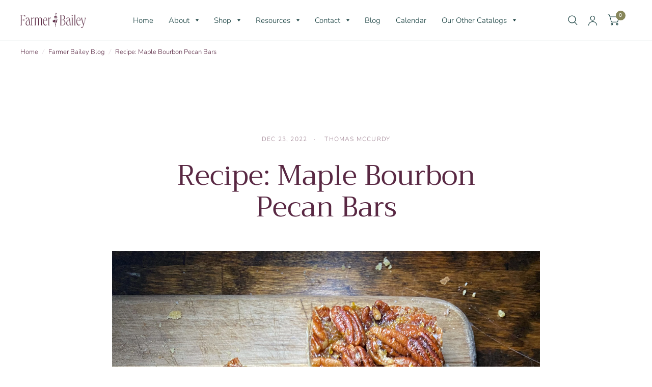

--- FILE ---
content_type: text/css
request_url: https://farmerbailey.com/cdn/shop/t/40/assets/custom.css?v=11805436850090409651766062884
body_size: 147
content:
.header-section>header>div>div>nav>ul>li.menu-item-has-children.menu-item-has-megamenu>div>ul>li:nth-child(1)>ul{column-count:4!important}.header-section>header>div>div>nav>ul>li.menu-item-has-children.menu-item-has-megamenu>div>ul>li:nth-child(2)>ul{column-count:2!important}.thb-full-menu .mega-menu-columns{grid-auto-columns:minmax(0,1fr) 400px!important}#shopify-section-sections--18519467032895__header>header>div>div>nav>ul>li.menu-item-has-children.menu-item-has-megamenu>div>ul>li:nth-child(1){-webkit-column-break-inside:avoid;page-break-inside:avoid;break-inside:avoid}.faqs-link-section{display:flex;justify-content:center;align-items:center;text-align:center;margin-bottom:50px;max-width:100%:}.faqs-link-section>div{padding:0 10px}.faqs-link-section span{font-weight:700;text-decoration:underline}@media screen and (max-width:767px){.faqs-link-section{display:block;margin-bottom:50px}}.quantity.qty{-webkit-appearance:none;-moz-appearance:none;appearance:none}[data-vendor=terranova] .thb-secondary-box-visualizer{display:none}.collection-card--inner{position:relative}.collection-card--inner .badges-wrap,.product-card .badges-wrap{position:absolute;z-index:30;display:flex;flex-direction:column;gap:8px;left:6px;top:10px}.product-card .badge{position:relative!important}.collection-card--inner .badge.bottom{bottom:10px}.collection-card--inner .badge.left{left:-6px}.collection-card--inner .badge.top{top:10px}.collection-card--inner .badge.right{right:-6px}.collection-card--inner .badge.top.right+.product-card-quickview{right:auto;left:10px}.mini-cart-error-wrapper,.cart-error-wrapper{font-size:15px;color:red;padding-bottom:10px;font-weight:700}#main-content:has(.data-locksmith-login-heading){display:grid;max-width:900px;padding-inline:20px;padding-block:100px;margin-inline:auto;text-align:center}.data-locksmith-login-desc{margin-bottom:15px}.data-locksmith-login-desc strong{display:block}.data-locksmith-login-footer{grid-area:4;margin-top:15px;font-size:14px}.data-locksmith-login-footer a{text-decoration:underline;text-underline-offset:2px}.specialRequirementMessage{font:var(--forms-body-font);color:var(--form-error-color);line-height:var(--forms-base-font-line-height);margin-top:10px}[class^=_withError_] .specialRequirementMessage{display:none}.formaddressInputfield:has(.specialRequirementMessage) input{box-shadow:0 0 1px 2px red}.pdp-badges{display:flex;gap:16px;margin:16px 0}#AddToCart.disable{pointer-events:none}
/*# sourceMappingURL=/cdn/shop/t/40/assets/custom.css.map?v=11805436850090409651766062884 */


--- FILE ---
content_type: text/css
request_url: https://farmerbailey.com/cdn/shop/t/40/assets/entry-global.css?v=70479545739414787371746196625
body_size: -737
content:
body{overflow:auto!important}

--- FILE ---
content_type: text/css
request_url: https://farmerbailey.com/cdn/shop/t/40/assets/article.css?v=73529578637260575371682937770
body_size: 240
content:
.blog-post-detail--navigation,.blog-post-detail--navigation-link svg{transition:all .25s cubic-bezier(.104,.204,.492,1)}.blog-post-detail{max-width:1060px;margin:0 auto}.blog-post-detail .post-meta-wrapper{font-size:.75rem;opacity:.6;letter-spacing:.1em;text-transform:uppercase;margin-bottom:20px}.blog-post-detail .post-meta-wrapper aside{display:inline-flex;margin:0 15px 10px;position:relative}.blog-post-detail .post-meta-wrapper aside:after{content:"";display:inline-block;width:2px;height:2px;border-radius:1px;background:var(--color-accent);opacity:.6;position:absolute;top:50%;margin-top:-1px;right:-15px}.blog-post-detail .post-meta-wrapper aside:last-child:after{content:none}.blog-post-detail .post-title{max-width:750px;margin:0 auto 30px;text-align:center}@media only screen and (min-width: 768px){.blog-post-detail .post-title{margin-bottom:55px}}.blog-post-detail .featured-image{margin-left:-12.5px;margin-right:-12.5px;width:calc(100% + 25px);margin-bottom:35px}@media only screen and (min-width: 768px){.blog-post-detail .featured-image{margin-bottom:65px;margin-left:0;margin-right:0;width:100%}}.blog-post-detail .post-content{margin-bottom:30px}.blog-post-detail .post-content p+h1,.blog-post-detail .post-content p+h2,.blog-post-detail .post-content p+h3,.blog-post-detail .post-content p+h4,.blog-post-detail .post-content p+h5,.blog-post-detail .post-content p+h6{margin-top:40px}.blog-post-detail .article-tags{font-size:15px;padding:20px 0 40px}.blog-post-detail .article-tags span{margin-right:5px}.blog-post-detail .article-tags .text-button{margin-right:0}.blog-post-detail .share-article{text-align:center;border-top:1px solid var(--color-border);padding:30px 0}.blog-post-detail--navigation{background:var(--bg-body);display:grid;grid-gap:40px;height:58px;padding:0 12.5px;grid-template-columns:1fr auto 1fr;align-items:center;box-shadow:0 10px 15px #0000001a;position:sticky;top:var(--article-nav-offset-mobile, 64px);right:0;left:0;z-index:10;visibility:hidden;opacity:0;pointer-events:none}.blog-post-detail--navigation.navigation--sticky{opacity:1;pointer-events:all;visibility:visible}@media only screen and (min-width: 768px){.blog-post-detail--navigation{padding:0 40px;top:var(--article-nav-offset-desktop, 80px);height:64px}}.blog-post-detail--navigation+.blog-post-detail--offset{margin-top:calc(-1 * var(--article-nav-height-mobile, 58px))}@media only screen and (min-width: 768px){.blog-post-detail--navigation+.blog-post-detail--offset{margin-top:calc(-1 * var(--article-nav-height-mobile, 64px))}}.blog-post-detail--navigation-bar{display:block;height:4px;position:absolute;bottom:0;left:0;width:100%;transform:scaleX(0);background:var(--color-accent2);transform-origin:left center}.blog-post-detail--navigation-current{overflow:hidden;width:100%}.blog-post-detail--navigation-current>div{display:flex;white-space:nowrap;text-overflow:ellipsis;overflow:hidden;align-items:center}.blog-post-detail--navigation-current>div span{display:none;margin-right:5px;font-size:.9375rem}@media only screen and (min-width: 768px){.blog-post-detail--navigation-current>div span{display:inline}}.blog-post-detail--navigation-current>div h6{margin:0;font-size:17px;line-height:inherit;overflow:hidden;text-overflow:ellipsis}.blog-post-detail--navigation-link{display:flex;align-items:center;font-size:.6875rem;font-weight:600;text-transform:uppercase;letter-spacing:.2em}.blog-post-detail--navigation-link span{display:none;white-space:nowrap}@media only screen and (min-width: 768px){.blog-post-detail--navigation-link span{display:inline}}.blog-post-detail--navigation-link.navigation-prev{margin-right:auto}.blog-post-detail--navigation-link.navigation-prev span{margin-left:20px}.blog-post-detail--navigation-link.navigation-prev:hover svg{transform:translate(-12%)}.blog-post-detail--navigation-link.navigation-next{text-align:right;margin-left:auto}.blog-post-detail--navigation-link.navigation-next span{margin-right:20px}.blog-post-detail--navigation-link.navigation-next:hover svg{transform:translate(12%)}.share-article{font-size:.8125rem;line-height:1;margin-bottom:25px}.share-article svg{height:16px;width:auto;margin-right:10px}.share-article a{display:inline-flex;align-items:center;margin-right:25px;white-space:nowrap}
/*# sourceMappingURL=/cdn/shop/t/40/assets/article.css.map?v=73529578637260575371682937770 */


--- FILE ---
content_type: text/css
request_url: https://farmerbailey.com/cdn/shop/t/40/assets/comments.css?v=73588953207421784441682937772
body_size: -123
content:
.comments-wrapper{padding-top:80px;position:relative}.comments-wrapper:before{content:"*";color:var(--color-accent);opacity:.2;position:absolute;top:0;left:50%;transform:translate(-50%);line-height:1;font-size:80px}.comments-container{padding-bottom:60px}.comments-container h4{display:block;padding:0 5%;text-align:center;margin-bottom:55px}.comments-container h4 span{font-weight:400}.commentlist{list-style:none;margin:0;display:block;padding:0}.commentlist>.comment:last-child .comment-body{margin-bottom:0;border-bottom:0;padding-bottom:0}.commentlist .comment_container{position:relative}.commentlist .comment-body{position:relative;padding-left:75px;padding-bottom:20px}@media only screen and (min-width: 768px){.commentlist .comment-body{min-height:135px;padding-left:135px;padding-bottom:35px}}.commentlist .comment-body .star-rating{float:right}.commentlist .comment-body p.meta{margin-bottom:10px}.commentlist .comment-body p:last-child{margin-bottom:0}.commentlist .comment{margin:0}.commentlist .comment:before{display:none!important}.commentlist .comment .comment-author{display:block;font-size:.9375rem;margin-bottom:10px}.commentlist .comment .comment-author .fn{display:inline-block;font-weight:500;font-style:normal;font-size:inherit;color:inherit}.commentlist .comment .comment-author .fn:before{content:none}.commentlist .comment .comment-meta{display:inline-block;line-height:1}.commentlist .comment .avatar{width:50px;height:50px;position:absolute;top:0;left:0;border-radius:50%}@media only screen and (min-width: 768px){.commentlist .comment .avatar{width:100px;height:100px}}.commentlist .comment .comment-awaiting-moderation{font-size:.625rem}.commentlist .comment p{font-size:.875rem;word-break:break-word}.commentlist .comment .children{list-style:none;margin-left:10px;margin-bottom:20px}@media only screen and (min-width: 768px){.commentlist .comment .children{margin-left:109px}}.comment-respond{padding-top:50px}.comment-respond .comment-reply-title,.comment-respond .comment-notes{text-align:center}.comment-respond .comment-notes{font-size:.9375rem}.comment-respond .comment-reply-title{margin-bottom:5px}.comment-respond .comment-reply-title--container{margin-bottom:40px}.comment-respond .form-notification{margin-bottom:15px}.comment-form-fields{display:grid;grid-template-columns:repeat(1,1fr);grid-template-rows:repeat(3,auto);line-height:1;grid-column-gap:20px}@media only screen and (min-width: 768px){.comment-form-fields{grid-template-columns:repeat(2,1fr)}.comment-form-fields .field:nth-child(1){grid-column-end:span 2}.comment-form-fields .button{grid-column-end:span 2}}
/*# sourceMappingURL=/cdn/shop/t/40/assets/comments.css.map?v=73588953207421784441682937772 */


--- FILE ---
content_type: text/javascript
request_url: https://farmerbailey.com/cdn/shop/t/40/assets/custom.js?v=9898293388976119491757586596
body_size: -665
content:
document.addEventListener("DOMContentLoaded",function(){setTimeout(function(){document.querySelector("#AddToCart")&&document.querySelector("#AddToCart").classList.remove("disable")},1e3)});
//# sourceMappingURL=/cdn/shop/t/40/assets/custom.js.map?v=9898293388976119491757586596


--- FILE ---
content_type: text/javascript
request_url: https://farmerbailey.com/cdn/shop/t/40/assets/entry-global.js?v=55540432952315870321746196626
body_size: 3006
content:
/*! For license information please see entry-global.js.LICENSE.txt */
!function(){var t={591:function(){var t=function(t){var e,r=t.closest(".formaddressInputfield").querySelector(".specialRequirementMessage");""==t.value?r.classList.remove("hasError"):(e=t.value,[/p\.?o\.?\s*box/i,/po\s*box/i,/post\s*office\s*box/i,/box\s*\d+/i,/p\.?\s*o\.?\s*\d+/i,/p\.?o\.?b\.?\s*\d+/i,/pob\s*\d+/i,/c\/o\s*p\.?o\.?\s*box/i,/boîte\s*postale/i,/p\.?o\.?b\.?o\.?x/i,/p\.?o\.?\d+\s*[a-z]?/i,/po box \d+/i].some((function(t){return t.test(e)}))?r.classList.add("hasError"):r.classList.remove("hasError"))};setInterval((function(){var e;if(null==(null===(e=document.querySelector("form-embed"))||void 0===e||null===(e=e.shadowRoot)||void 0===e?void 0:e.querySelector(".custom-style-wrapper"))){var r,n=document.createElement("style");n.classList.add("custom-style-wrapper"),n.textContent="\n      .specialRequirementMessage {\n        font: var(--forms-body-font);\n        color: var(--form-error-color);\n        line-height: var(--forms-base-font-line-height);\n        margin-top: 10px;\n        display: none;\n      }\n      .specialRequirementMessage.hasError {\n        display: block;\n      }\n      .formaddressInputfield:has(.specialRequirementMessage.hasError) input{\n        box-shadow: 0px 0px 1px 2px red;\n      }\n    ",null===(r=document.querySelector("form-embed"))||void 0===r||r.shadowRoot.appendChild(n)}!function(){var e,r,n=["shipping_address_address1","shipping_address_address2","billing_address_address1","billing_address_address2"],o=null===(e=document)||void 0===e||null===(e=e.querySelector("form-embed"))||void 0===e||null===(e=e.shadowRoot)||void 0===e?void 0:e.querySelector('form button[type="submit"]:not(.added-event)'),i=null===(r=document)||void 0===r||null===(r=r.querySelector("form-embed"))||void 0===r||null===(r=r.shadowRoot)||void 0===r?void 0:r.querySelector("form");if(i)for(var a=function(){var e=i.querySelector("#".concat(n[c]));if(e){if(!e.closest(".formaddressInputfield")){var r=e.closest("div");r.classList.contains("formaddressInputfield")||r.classList.add("formaddressInputfield");var o=document.createElement("div");o.textContent="Address cannot be a PO Box",o.className="specialRequirementMessage",r.appendChild(o)}e.classList.contains("event-added")||(e.classList.add("event-added"),e.addEventListener("keyup",(function(){t(e)})))}},c=0;c<n.length;c++)a();o&&(o.classList.add("added-event"),o.addEventListener("click",(function(t){document.querySelector("form-embed").shadowRoot.querySelector(".specialRequirementMessage.hasError")&&t.preventDefault()})))}()}))},652:function(){function t(e){return t="function"==typeof Symbol&&"symbol"==typeof Symbol.iterator?function(t){return typeof t}:function(t){return t&&"function"==typeof Symbol&&t.constructor===Symbol&&t!==Symbol.prototype?"symbol":typeof t},t(e)}function e(){"use strict";e=function(){return n};var r,n={},o=Object.prototype,i=o.hasOwnProperty,a=Object.defineProperty||function(t,e,r){t[e]=r.value},c="function"==typeof Symbol?Symbol:{},s=c.iterator||"@@iterator",u=c.asyncIterator||"@@asyncIterator",l=c.toStringTag||"@@toStringTag";function f(t,e,r){return Object.defineProperty(t,e,{value:r,enumerable:!0,configurable:!0,writable:!0}),t[e]}try{f({},"")}catch(r){f=function(t,e,r){return t[e]=r}}function d(t,e,r,n){var o=e&&e.prototype instanceof w?e:w,i=Object.create(o.prototype),c=new R(n||[]);return a(i,"_invoke",{value:q(t,r,c)}),i}function h(t,e,r){try{return{type:"normal",arg:t.call(e,r)}}catch(t){return{type:"throw",arg:t}}}n.wrap=d;var p="suspendedStart",v="suspendedYield",y="executing",m="completed",g={};function w(){}function b(){}function x(){}var L={};f(L,s,(function(){return this}));var E=Object.getPrototypeOf,S=E&&E(E(N([])));S&&S!==o&&i.call(S,s)&&(L=S);var _=x.prototype=w.prototype=Object.create(L);function j(t){["next","throw","return"].forEach((function(e){f(t,e,(function(t){return this._invoke(e,t)}))}))}function O(e,r){function n(o,a,c,s){var u=h(e[o],e,a);if("throw"!==u.type){var l=u.arg,f=l.value;return f&&"object"==t(f)&&i.call(f,"__await")?r.resolve(f.__await).then((function(t){n("next",t,c,s)}),(function(t){n("throw",t,c,s)})):r.resolve(f).then((function(t){l.value=t,c(l)}),(function(t){return n("throw",t,c,s)}))}s(u.arg)}var o;a(this,"_invoke",{value:function(t,e){function i(){return new r((function(r,o){n(t,e,r,o)}))}return o=o?o.then(i,i):i()}})}function q(t,e,n){var o=p;return function(i,a){if(o===y)throw Error("Generator is already running");if(o===m){if("throw"===i)throw a;return{value:r,done:!0}}for(n.method=i,n.arg=a;;){var c=n.delegate;if(c){var s=k(c,n);if(s){if(s===g)continue;return s}}if("next"===n.method)n.sent=n._sent=n.arg;else if("throw"===n.method){if(o===p)throw o=m,n.arg;n.dispatchException(n.arg)}else"return"===n.method&&n.abrupt("return",n.arg);o=y;var u=h(t,e,n);if("normal"===u.type){if(o=n.done?m:v,u.arg===g)continue;return{value:u.arg,done:n.done}}"throw"===u.type&&(o=m,n.method="throw",n.arg=u.arg)}}}function k(t,e){var n=e.method,o=t.iterator[n];if(o===r)return e.delegate=null,"throw"===n&&t.iterator.return&&(e.method="return",e.arg=r,k(t,e),"throw"===e.method)||"return"!==n&&(e.method="throw",e.arg=new TypeError("The iterator does not provide a '"+n+"' method")),g;var i=h(o,t.iterator,e.arg);if("throw"===i.type)return e.method="throw",e.arg=i.arg,e.delegate=null,g;var a=i.arg;return a?a.done?(e[t.resultName]=a.value,e.next=t.nextLoc,"return"!==e.method&&(e.method="next",e.arg=r),e.delegate=null,g):a:(e.method="throw",e.arg=new TypeError("iterator result is not an object"),e.delegate=null,g)}function C(t){var e={tryLoc:t[0]};1 in t&&(e.catchLoc=t[1]),2 in t&&(e.finallyLoc=t[2],e.afterLoc=t[3]),this.tryEntries.push(e)}function P(t){var e=t.completion||{};e.type="normal",delete e.arg,t.completion=e}function R(t){this.tryEntries=[{tryLoc:"root"}],t.forEach(C,this),this.reset(!0)}function N(e){if(e||""===e){var n=e[s];if(n)return n.call(e);if("function"==typeof e.next)return e;if(!isNaN(e.length)){var o=-1,a=function t(){for(;++o<e.length;)if(i.call(e,o))return t.value=e[o],t.done=!1,t;return t.value=r,t.done=!0,t};return a.next=a}}throw new TypeError(t(e)+" is not iterable")}return b.prototype=x,a(_,"constructor",{value:x,configurable:!0}),a(x,"constructor",{value:b,configurable:!0}),b.displayName=f(x,l,"GeneratorFunction"),n.isGeneratorFunction=function(t){var e="function"==typeof t&&t.constructor;return!!e&&(e===b||"GeneratorFunction"===(e.displayName||e.name))},n.mark=function(t){return Object.setPrototypeOf?Object.setPrototypeOf(t,x):(t.__proto__=x,f(t,l,"GeneratorFunction")),t.prototype=Object.create(_),t},n.awrap=function(t){return{__await:t}},j(O.prototype),f(O.prototype,u,(function(){return this})),n.AsyncIterator=O,n.async=function(t,e,r,o,i){void 0===i&&(i=Promise);var a=new O(d(t,e,r,o),i);return n.isGeneratorFunction(e)?a:a.next().then((function(t){return t.done?t.value:a.next()}))},j(_),f(_,l,"Generator"),f(_,s,(function(){return this})),f(_,"toString",(function(){return"[object Generator]"})),n.keys=function(t){var e=Object(t),r=[];for(var n in e)r.push(n);return r.reverse(),function t(){for(;r.length;){var n=r.pop();if(n in e)return t.value=n,t.done=!1,t}return t.done=!0,t}},n.values=N,R.prototype={constructor:R,reset:function(t){if(this.prev=0,this.next=0,this.sent=this._sent=r,this.done=!1,this.delegate=null,this.method="next",this.arg=r,this.tryEntries.forEach(P),!t)for(var e in this)"t"===e.charAt(0)&&i.call(this,e)&&!isNaN(+e.slice(1))&&(this[e]=r)},stop:function(){this.done=!0;var t=this.tryEntries[0].completion;if("throw"===t.type)throw t.arg;return this.rval},dispatchException:function(t){if(this.done)throw t;var e=this;function n(n,o){return c.type="throw",c.arg=t,e.next=n,o&&(e.method="next",e.arg=r),!!o}for(var o=this.tryEntries.length-1;o>=0;--o){var a=this.tryEntries[o],c=a.completion;if("root"===a.tryLoc)return n("end");if(a.tryLoc<=this.prev){var s=i.call(a,"catchLoc"),u=i.call(a,"finallyLoc");if(s&&u){if(this.prev<a.catchLoc)return n(a.catchLoc,!0);if(this.prev<a.finallyLoc)return n(a.finallyLoc)}else if(s){if(this.prev<a.catchLoc)return n(a.catchLoc,!0)}else{if(!u)throw Error("try statement without catch or finally");if(this.prev<a.finallyLoc)return n(a.finallyLoc)}}}},abrupt:function(t,e){for(var r=this.tryEntries.length-1;r>=0;--r){var n=this.tryEntries[r];if(n.tryLoc<=this.prev&&i.call(n,"finallyLoc")&&this.prev<n.finallyLoc){var o=n;break}}o&&("break"===t||"continue"===t)&&o.tryLoc<=e&&e<=o.finallyLoc&&(o=null);var a=o?o.completion:{};return a.type=t,a.arg=e,o?(this.method="next",this.next=o.finallyLoc,g):this.complete(a)},complete:function(t,e){if("throw"===t.type)throw t.arg;return"break"===t.type||"continue"===t.type?this.next=t.arg:"return"===t.type?(this.rval=this.arg=t.arg,this.method="return",this.next="end"):"normal"===t.type&&e&&(this.next=e),g},finish:function(t){for(var e=this.tryEntries.length-1;e>=0;--e){var r=this.tryEntries[e];if(r.finallyLoc===t)return this.complete(r.completion,r.afterLoc),P(r),g}},catch:function(t){for(var e=this.tryEntries.length-1;e>=0;--e){var r=this.tryEntries[e];if(r.tryLoc===t){var n=r.completion;if("throw"===n.type){var o=n.arg;P(r)}return o}}throw Error("illegal catch attempt")},delegateYield:function(t,e,n){return this.delegate={iterator:N(t),resultName:e,nextLoc:n},"next"===this.method&&(this.arg=r),g}},n}function r(t,e,r,n,o,i,a){try{var c=t[i](a),s=c.value}catch(t){return void r(t)}c.done?e(s):Promise.resolve(s).then(n,o)}function n(t){return function(){var e=this,n=arguments;return new Promise((function(o,i){var a=t.apply(e,n);function c(t){r(a,o,i,c,s,"next",t)}function s(t){r(a,o,i,c,s,"throw",t)}c(void 0)}))}}window.CartService={routes:{cart:window.Shopify.routes.root+"cart.js",updateCart:window.Shopify.routes.root+"cart/update.js"},get:function(){return fetch(this.routes.cart).then((function(t){return t.json()})).catch((function(t){console.log("Error while fetching cart data : ",t)}))},updateAttributes:function(t){return fetch(this.routes.updateCart,{method:"POST",headers:{Accept:"application/json","Content-Type":"application/json"},credentials:"same-origin",body:JSON.stringify({attributes:t})}).then((function(t){return t.json()})).catch((function(t){console.log("Error while fetching cart data : ",t)}))}},document.addEventListener("cart:attribute-update-trigger",n(e().mark((function t(){var r,n,o,i,a,c,s,u;return e().wrap((function(t){for(;;)switch(t.prev=t.next){case 0:return t.next=2,window.CartService.get();case 2:if(r=t.sent,n="",!(r.item_count>0)){t.next=25;break}o=[],i=[],r.items.forEach((function(t){var e=t.url;e=e.split("?")[0],-1==i.indexOf(t.product_type)&&(i.push(t.product_type),o.push(e))})),a=0;case 9:if(!(a<o.length)){t.next=19;break}return c=o[a],c+="?view=growing-guide-data",t.next=14,fetch(c).then((function(t){return t.text()}));case 14:s=t.sent,n+=s;case 16:a++,t.next=9;break;case 19:return t.next=21,window.CartService.updateAttributes({"growing-guides":n});case 21:u=t.sent,console.log(u),t.next=26;break;case 25:window.CartService.updateAttributes({"growing-guides":""});case 26:case"end":return t.stop()}}),t)}))))}},e={};function r(n){var o=e[n];if(void 0!==o)return o.exports;var i=e[n]={exports:{}};return t[n](i,i.exports,r),i.exports}!function(){"use strict";r(652),r(591)}()}();

--- FILE ---
content_type: text/javascript
request_url: https://farmerbailey.com/cdn/shop/t/40/assets/predictive-search.min.js?v=38181832174575571531749809760
body_size: 362
content:
/**
 *  @class
 *  @function PredictiveSearch
 */
class PredictiveSearch {
  constructor() {
    this.container = document.querySelector(".thb-quick-search");
    this.button = document.getElementById("quick-search");
    this.close_button = this.container.querySelector(".thb-search-close");
    this.input = this.container.querySelector('input[type="search"]');
    this.predictiveSearchResults = this.container.querySelector(
      ".thb-quick-search--results"
    );

    this.setupEventListeners();
  }

  setupEventListeners() {
    const form = this.container.querySelector("form.searchform");
    form.addEventListener("submit", this.onFormSubmit.bind(this));

    this.input.addEventListener(
      "input",
      debounce((event) => {
        this.onChange(event);
      }, 300).bind(this)
    );

    this.button.addEventListener("click", (event) => {
      var _this = this;
      event.preventDefault();
      document.querySelector(".header-section").classList.toggle("search-open");

      if (
        document
          .querySelector(".header-section")
          .classList.contains("search-open")
      ) {
        setTimeout(function () {
          _this.input.focus({
            preventScroll: true,
          });
        }, 100);
        dispatchCustomEvent("search:open");
      }

      return false;
    });

    // Close.
    this.close_button.addEventListener("click", (event) => {
      this.close();
      event.preventDefault();
    });
    document.addEventListener("keyup", (event) => {
      if (event.key === "Escape") {
        this.close();
      }
    });
  }

  categoryToggle() {
    this.category_toggle = this.container.querySelectorAll(
      ".search-categories a"
    );

    this.category_toggle.forEach((link) => {
      link.addEventListener("click", (event) => {
        [].forEach.call(this.category_toggle, function (el) {
          el.classList.remove("active");
        });
        link.classList.add("active");
        let target = link.getAttribute("href");
        this.container
          .querySelectorAll(".search-results")
          .forEach((section) => {
            section.classList.remove("active");
          });
        this.container.querySelector(target).classList.add("active");

        event.preventDefault();
      });
    });
  }

  getQuery() {
    return this.input.value.trim();
  }

  onChange() {
    const searchTerm = this.getQuery();

    if (!searchTerm.length) {
      this.predictiveSearchResults.classList.remove("active");
      return;
    }

    this.getSearchResults(searchTerm);
  }

  onFormSubmit(event) {
    if (!this.getQuery().length) {
      event.preventDefault();
    }
  }

  onFocus() {
    const searchTerm = this.getQuery();

    if (!searchTerm.length) {
      return;
    }

    this.getSearchResults(searchTerm);
  }

  customGetSearchResults(searchTerm) {
    let search_url = `${theme.routes.search_url}?q=${searchTerm}&section_id=predictive-search`;

    if (localStorage.p_vendor) {
      search_url = `${theme.routes.search_url}?filter.p.vendor=${localStorage.p_vendor}&q=${searchTerm}&section_id=predictive-search`;
    }

    fetch(search_url)
      .then((response) => {
        this.predictiveSearchResults.classList.remove("loading");
        if (!response.ok) {
          var error = new Error(response.status);
          this.close();
          throw error;
        }

        return response.text();
      })
      .then((text) => {
        const resultsMarkup = new DOMParser()
          .parseFromString(text, "text/html")
          .querySelector("#predictive-search-results").innerHTML;

        this.renderSearchResults(resultsMarkup);
      })
      .catch((error) => {
        throw error;
      });
  }
  getSearchResults(searchTerm) {
    const queryKey = searchTerm.replace(" ", "-").toLowerCase();

    this.predictiveSearchResults.classList.add("loading");

    fetch(
      `${theme.routes.predictive_search_url}?filter.p.vendor=${
        localStorage.p_vendor
      }&q=${encodeURIComponent(searchTerm)}&${encodeURIComponent(
        "resources[type]"
      )}=product,article,query&${encodeURIComponent(
        "resources[limit]"
      )}=10&section_id=predictive-search`
    )
      .then((response) => {
        this.predictiveSearchResults.classList.remove("loading");
        if (!response.ok) {
          var error = new Error(response.status);
          this.close();
          throw error;
        }

        return response.text();
      })
      .then((text) => {
        const resultsMarkup = new DOMParser()
          .parseFromString(text, "text/html")
          .querySelector("#shopify-section-predictive-search").innerHTML;

        // this.renderSearchResults(resultsMarkup);
      })
      .catch((error) => {
        throw error;
      });
  }

  renderSearchResults(resultsMarkup) {
    this.predictiveSearchResults.innerHTML = resultsMarkup;

    this.predictiveSearchResults.classList.add("active");

    this.categoryToggle();
  }

  open() {
    document.querySelector(".header-section").classList.add("search-open");
  }

  close() {
    document.querySelector(".header-section").classList.remove("search-open");
  }
}
window.addEventListener("load", () => {
  if (typeof PredictiveSearch !== "undefined") {
    new PredictiveSearch();
  }
});


--- FILE ---
content_type: text/javascript
request_url: https://farmerbailey.com/cdn/shop/t/40/assets/app.min.js?v=169228370082163853971759340791
body_size: 8420
content:
function debounce(fn, wait) {
  let t;
  return (...args) => {
    clearTimeout(t);
    t = setTimeout(() => fn.apply(this, args), wait);
  };
}

/*------------------------------------------------------------------
Extra JS not included in this theme!!!
*/
//***********SETTING INITIAL LOCALSTORAGE SETTINGS***************
const InitBoxVisualizer = () => {
  document.querySelector("#box1").style.backgroundColor =
    localStorage.getItem("box1");
  //box2
  document.querySelector("#box2").style.backgroundColor =
    localStorage.getItem("box2");
  //box3
  document.querySelector("#box3").style.backgroundColor =
    localStorage.getItem("box3");
  //halfbottombox1
  document.querySelector("#halfbottombox1").style.backgroundColor =
    localStorage.getItem("halfbottombox1Color");
  document.querySelector("#halfbottombox1").style.display = localStorage.getItem(
    "halfbottombox1Display"
  );
  //halftopbox1
  document.querySelector("#halftopbox1").style.backgroundColor =
    localStorage.getItem("halftopbox1Color");
  document.querySelector("#halftopbox1").style.display =
    localStorage.getItem("halftopbox1Display");
  //halftopbox2
  document.querySelector("#halftopbox2").style.backgroundColor =
    localStorage.getItem("halftopbox2Color");
  document.querySelector("#halftopbox2").style.display =
    localStorage.getItem("halftopbox2Display");
  //halfbottombox2
  document.querySelector("#halfbottombox2").style.backgroundColor =
    localStorage.getItem("halfbottombox2Color");
  document.querySelector("#halfbottombox2").style.display = localStorage.getItem(
    "halfbottombox2Display"
  );
  //halftopbox3
  //document.querySelector('#halftopbox3').style.backgroundColor = localStorage.getItem('halftopbox3Color');
  document.querySelector("#halftopbox3").style.display =
    localStorage.getItem("halftopbox3Display");
  //halfbottombox3
  document.querySelector("#halfbottombox3").style.backgroundColor =
    localStorage.getItem("halfbottombox3Color");
  document.querySelector("#halfbottombox3").style.display = localStorage.getItem(
    "halfbottombox3Display"
  );
  document.querySelector("#boxesFilled").innerHTML =
    "Boxes: " +
    (localStorage.getItem("boxesFilled")
      ? localStorage.getItem("boxesFilled")
      : 0);
}
InitBoxVisualizer()

const halfBoxChange = (halfBox, halfBoxName) => {
  halfBox.style.backgroundColor = "#000000"; /*  '#a26b25' */
  halfBox.style.display = "block";
  localStorage.setItem(`${halfBoxName}Color`, "#000000");
  localStorage.setItem(`${halfBoxName}Display`, "block");
};

const minimizeBoxes = (traySize) => {
  const box1 = document.querySelector("#box1");
  const box2 = document.querySelector("#box2");
  const box3 = document.querySelector("#box3");
  //half boxes for 50 trays
  const halftopbox1 = document.querySelector("#halftopbox1");
  const halfbottombox1 = document.querySelector("#halfbottombox1");
  const halftopbox2 = document.querySelector("#halftopbox2");
  const halfbottombox2 = document.querySelector("#halfbottombox2");
  const halftopbox3 = document.querySelector("#halftopbox3");
  const halfbottombox3 = document.querySelector("#halfbottombox3");
  const boxesFilled = document.querySelector("#boxesFilled");
  let currentNumBoxes = boxesFilled.innerHTML.substring(7);
  if (traySize == 125 || traySize == 210) {
    /*
      if I'm deleting a whole box I need to account for 2 things:
      1. if there are 2 half boxes there, then delete the 2 half boxes
      2. if there is 1 half box, then delete 1 half box then the top box of the next lower box
      3. if there is a normal whole box, delete it as usual
      */
    if (
      halfbottombox3.style.backgroundColor &&
      !halftopbox3.style.backgroundColor
    ) {
      clearHalfBoxes(halfbottombox3, "halfbottombox3");
      clearHalfBoxes(halftopbox2, "halftopbox2");
      if (box2.style.backgroundColor) {
        box2.style.removeProperty("background-color");
        localStorage.removeItem("box2");
        adjustBoxes(50, true);
      }
    } else if (
      halftopbox2.style.backgroundColor &&
      halfbottombox2.style.backgroundColor
    ) {
      clearHalfBoxes(halftopbox2, "halftopbox2");
      clearHalfBoxes(halfbottombox2, "halfbottombox2");
      box2.style.removeProperty("background-color");
      localStorage.removeItem("box2");
    } else if (halfbottombox2.style.backgroundColor) {
      clearHalfBoxes(halfbottombox2, "halfbottombox2");
      clearHalfBoxes(halftopbox1, "halfbottombox1");
      //if there was a whole box, I need to delete it
      //and put one halfbottombox1
      if (box1.style.backgroundColor) {
        box1.style.removeProperty("background-color");
        localStorage.removeItem("box1");
        adjustBoxes(50, true);
      }
    } else if (box2.style.backgroundColor) {
      box2.style.removeProperty("background-color");
      localStorage.removeItem("box2");
    } else if (box1.style.backgroundColor) {
      box1.style.removeProperty("background-color");
      localStorage.removeItem("box1");
      //new added on Feb 27 2022 Jocelyn Dunkley Plentiful Commerce
      adjustBoxesNumber(currentNumBoxes);
    } else {
      for (let i = 0; i < 2; i++) {
        adjustBoxes(traySize, false);
      }
      document.querySelector("#boxesFilled").innerHTML =
        "Boxes: " + parseInt(currentNumBoxes);
      localStorage.setItem("boxesFilled", parseInt(currentNumBoxes));
    }
  }
  //you need a case where none of the boxes have color,
  //in which case you would reset boxes 1-5 and lower the count of the boxes
  if (traySize == 50) {
    if (halfbottombox3.style.backgroundColor) {
      clearHalfBoxes(halfbottombox3, "halfbottombox3");
    } else if (halftopbox2.style.backgroundColor) {
      clearHalfBoxes(halftopbox2, "halftopbox2");
    } else if (halfbottombox2.style.backgroundColor) {
      clearHalfBoxes(halfbottombox2, "halfbottombox2");
    } else if (halftopbox1.style.backgroundColor) {
      clearHalfBoxes(halftopbox1, "halftopbox1");
    } else if (halfbottombox1.style.backgroundColor) {
      clearHalfBoxes(halfbottombox1, "halfbottombox1");
      adjustBoxesNumber(currentNumBoxes);
    } else {
      //constrain it to be 0 even if there is some situation where it could be negative
      for (let i = 0; i < 5; i++) {
        adjustBoxes(traySize, true);
      }
      document.querySelector("#boxesFilled").innerHTML =
        "Boxes: " + parseInt(currentNumBoxes);
      localStorage.setItem("boxesFilled", parseInt(currentNumBoxes));
    }
  }
  if (traySize == 32) {
    if (box1.style.backgroundColor && halftopbox2.style.backgroundColor) {
      clearHalfBoxes(halftopbox2, "halftopbox2");
      box1.style.removeProperty("background-color");
      localStorage.removeItem("box1");
      //new Feb 27 2023
      adjustBoxesNumber(currentNumBoxes);
    } else {
      for (let i = 0; i < 3; i++) {
        adjustBoxes(traySize, false);
      }
      document.querySelector("#boxesFilled").innerHTML =
        "Boxes: " + parseInt(currentNumBoxes);
      localStorage.setItem("boxesFilled", parseInt(currentNumBoxes));
    }
  }
};
const adjustBoxesNumber = (currentNumBoxes) => {
  if (parseInt(currentNumBoxes) - 1 < 0) {
    document.querySelector("#boxesFilled").innerHTML = "Boxes: " + 0;
    localStorage.setItem("boxesFilled", 0);
  } else {
    document.querySelector("#boxesFilled").innerHTML =
      "Boxes: " + (parseInt(currentNumBoxes) - 1);
    localStorage.setItem("boxesFilled", parseInt(currentNumBoxes) - 1);
  }
};
const adjustBoxesOrZeroUpdated = (
  traySize,
  currentNumBoxes,
  numTimesToCall
) => {
  if (parseInt(currentNumBoxes) - 1 < 0) {
    document.querySelector("#boxesFilled").innerHTML = "Boxes: " + 0;
    localStorage.setItem("boxesFilled", 0);
  } else {
    for (let i = 0; i < numTimesToCall; i++) {
      adjustBoxes(traySize, false);
    }
  }
};
const adjustBoxesOrZero = (traySize, currentNumBoxes, numTimesToCall) => {
  if (parseInt(currentNumBoxes) - 1 < 0) {
    document.querySelector("#boxesFilled").innerHTML = "Boxes: " + 0;
    localStorage.setItem("boxesFilled", 0);
  } else {
    for (let i = 0; i < numTimesToCall; i++) {
      adjustBoxes(traySize, false);
    }
    document.querySelector("#boxesFilled").innerHTML =
      "Boxes: " + (parseInt(currentNumBoxes) - 1);
    localStorage.setItem("boxesFilled", parseInt(currentNumBoxes) - 1);
  }
};

const adjustBoxes = (traySize, shouldAdjustBoxNum) => {
  const box1 = document.querySelector("#box1");
  const box2 = document.querySelector("#box2");
  const box3 = document.querySelector("#box3");
  //half boxes for 50 trays
  const halftopbox1 = document.querySelector("#halftopbox1");
  const halfbottombox1 = document.querySelector("#halfbottombox1");
  const halftopbox2 = document.querySelector("#halftopbox2");
  const halfbottombox2 = document.querySelector("#halfbottombox2");
  const halftopbox3 = document.querySelector("#halftopbox3");
  const halfbottombox3 = document.querySelector("#halfbottombox3");
  const boxesFilled = document.querySelector("#boxesFilled");
  //let currentNumBoxes = boxesFilled.innerHTML.substring(14)
  let currentNumBoxes = boxesFilled.innerHTML.substring(7);
  if (traySize == 125 || traySize == 210) {
    if (
      halfbottombox1.style.backgroundColor &&
      !halftopbox1.style.backgroundColor
    ) {
      halfBoxChange(halftopbox1, "halftopbox1");
      halfBoxChange(halfbottombox2, "halfbottombox2");
    } else if (
      halfbottombox2.style.backgroundColor &&
      !halftopbox2.style.backgroundColor
    ) {
      halfBoxChange(halftopbox2, "halftopbox2");
      halfBoxChange(halfbottombox3, "halfbottombox3");
    } else if (
      halfbottombox3.style.backgroundColor &&
      !halftopbox3.style.backgroundColor
    ) {
      halfBoxChange(halftopbox3, "halftopbox3");
      clearBox(
        box1,
        box2,
        box3,
        halftopbox1,
        halfbottombox1,
        halftopbox2,
        halfbottombox2,
        halftopbox3,
        halfbottombox3
      );
      halfBoxChange(halfbottombox1, "halfbottombox1");
      boxesFilled.innerHTML = "Boxes: " + (parseInt(currentNumBoxes) + 1);
      localStorage.setItem("boxesFilled", parseInt(currentNumBoxes) + 1);
    } else if (
      !box1.style.backgroundColor &&
      !halfbottombox1.style.backgroundColor &&
      !halftopbox1.style.backgroundColor
    ) {
      box1.style.backgroundColor = "#000000"; /*'#a26b25'*/
      localStorage.setItem("box1", "#000000");
      boxesFilled.innerHTML = "Boxes: " + (parseInt(currentNumBoxes) + 1);
      localStorage.setItem("boxesFilled", parseInt(currentNumBoxes) + 1);
    } else if (
      !box2.style.backgroundColor &&
      !halfbottombox2.style.backgroundColor &&
      !halftopbox2.style.backgroundColor
    ) {
      box2.style.backgroundColor = "#000000";
      localStorage.setItem("box2", "#000000");
    } else if (
      (box1.style.backgroundColor ||
        (halfbottombox1.style.backgroundColor &&
          halftopbox1.style.backgroundColor)) &&
      (box2.style.backgroundColor ||
        (halfbottombox2.style.backgroundColor &&
          halftopbox2.style.backgroundColor))
    ) {
      clearBox(
        box1,
        box2,
        box3,
        halftopbox1,
        halfbottombox1,
        halftopbox2,
        halfbottombox2,
        halftopbox3,
        halfbottombox3
      );
      if (shouldAdjustBoxNum !== false) {
        boxesFilled.innerHTML = "Boxes: " + (parseInt(currentNumBoxes) + 1);
        localStorage.setItem("boxesFilled", parseInt(currentNumBoxes) + 1);
      }
    }
  }

  if (traySize == 50) {
    if (!halfbottombox1.style.backgroundColor && !box1.style.backgroundColor) {
      //need to also check if there is a whole box there
      halfBoxChange(halfbottombox1, "halfbottombox1");
      boxesFilled.innerHTML = "Boxes: " + (parseInt(currentNumBoxes) + 1);
      localStorage.setItem("boxesFilled", parseInt(currentNumBoxes) + 1);
    } else if (
      !halftopbox1.style.backgroundColor &&
      !box1.style.backgroundColor
    ) {
      halfBoxChange(halftopbox1, "halftopbox1");
    } else if (
      !halfbottombox2.style.backgroundColor &&
      !box2.style.backgroundColor
    ) {
      halfBoxChange(halfbottombox2, "halfbottombox2");
    } else if (
      !halftopbox2.style.backgroundColor &&
      !box2.style.backgroundColor
    ) {
      halfBoxChange(halftopbox2, "halftopbox2");
    } else if (!halfbottombox3.style.backgroundColor) {
      halfBoxChange(halfbottombox3, "halfbottombox3");
    } else if (!halftopbox3.style.backgroundColor) {
      halftopbox3.style.backgroundColor = "#a26b25";
      halftopbox3.style.display = "block";
      clearBox(
        box1,
        box2,
        box3,
        halftopbox1,
        halfbottombox1,
        halftopbox2,
        halfbottombox2,
        halftopbox3,
        halfbottombox3
      );
      //boxesFilled.innerHTML ="Boxes: " + (parseInt(currentNumBoxes)+1);
      //localStorage.setItem('boxesFilled', (parseInt(currentNumBoxes)+1));
    }
  }

  if (traySize == 32) {
    if (
      !box1.style.backgroundColor &&
      !halfbottombox1.style.backgroundColor &&
      !halftopbox1.style.backgroundColor
    ) {
      halfBoxChange(halftopbox2, "halftopbox2");
      box1.style.backgroundColor = "#000000"; /*'#a26b25'*/
      localStorage.setItem("box1", "#000000");
      boxesFilled.innerHTML = "Boxes: " + (parseInt(currentNumBoxes) + 1);
      localStorage.setItem("boxesFilled", parseInt(currentNumBoxes) + 1);
    } else if (
      !box2.style.backgroundColor &&
      !halfbottombox2.style.backgroundColor &&
      halftopbox2.style.backgroundColor
    ) {
      clearBox(
        box1,
        box2,
        box3,
        halftopbox1,
        halfbottombox1,
        halftopbox2,
        halfbottombox2,
        halftopbox3,
        halfbottombox3
      );
      //boxesFilled.innerHTML ="Boxes: " + (parseInt(currentNumBoxes)+1);
      //localStorage.setItem('boxesFilled', (parseInt(currentNumBoxes)+1));
    }
  }
};
/* Added by Jocelyn Dunkley of Dunkley Development on May 1 2023 */

const determineTraySize = (traySizeText) => {
  let traySize = 0;
  if (
    traySizeText.includes("50 cell full tray") ||
    traySizeText.includes("50 (full tray)") ||
    traySizeText.includes("125") ||
    traySizeText.includes("128")
  ) {
    traySize = 125;
  } else if (traySizeText.includes("50") || traySizeText.includes("25")) {
    traySize = 50;
  } else if (traySizeText.includes("210")) {
    traySize = 210;
  } else if (traySizeText.includes("32") || traySizeText.includes("18")) {
    traySize = 32;
  } else if (
    traySize.value === "50" &&
    productName === "Statice- Tissue Culture Strains"
  ) {
    traySize = 125;
  } else traySize = Number(traySizeText.substring(0, 3));
  return traySize;
};
/* Added by Jocelyn Dunkley of Dunkley Development. Last edited: May 1 2023 */

const adjustBoxVisualizer = async () =>
  await fetch("/cart.js", {
    method: "GET",
  })
    .then((response) => response.json())
    .then((result) => {
     
      let hasGiftProduct = false
     
      //item.options_with_values[0] should make sure that name = tray size. So we are talking about the same thing
      const trayValues = result.items.map((item) => {
       
        const traySizeValue = item.options_with_values.filter(
          (obj) => obj.name.includes("size") || obj.name.includes("Size")
        );
        if(item.product_type == "Gift Card") {
          hasGiftProduct = true
        }
        
        return Array(item.quantity).fill(
          traySizeValue.length > 0 ? traySizeValue[0].value : "210",
          0
        );
      });

      if(hasGiftProduct) return;
      const flattenedTrayValues = Array.prototype.concat.apply([], trayValues);

      //so I won't compare, I will just override it with the correct amount each time.
      clearBox(
        document.querySelector("#box1"),
        document.querySelector("#box2"),
        document.querySelector("#box3"),
        document.querySelector("#halftopbox1"),
        document.querySelector("#halfbottombox1"),
        document.querySelector("#halftopbox2"),
        document.querySelector("#halfbottombox2"),
        document.querySelector("#halftopbox3"),
        document.querySelector("#halfbottombox3")
      );

      localStorage.setItem("boxesFilled", 0);
      document.querySelector("#boxesFilled").innerHTML =
        "Boxes: " + localStorage.getItem("boxesFilled");

      flattenedTrayValues.map((value) => {
        const traySize = determineTraySize(value);
        return adjustBoxes(traySize, false);
      });

      flattenedTrayValues.forEach((value) => {
        if (value.includes("50 (full tray)")) {
          return adjustBoxes(50, false);
        }
      });

      clearBox(
        document.querySelector("#box1"),
        document.querySelector("#box2"),
        document.querySelector("#box3"),
        document.querySelector("#halftopbox1"),
        document.querySelector("#halfbottombox1"),
        document.querySelector("#halftopbox2"),
        document.querySelector("#halfbottombox2"),
        document.querySelector("#halftopbox3"),
        document.querySelector("#halfbottombox3")
      );
    });

const clearHalfBoxes = (halfBox, halfBoxName) => {
  halfBox.style.removeProperty("background-color");
  halfBox.style.display = "none";
  localStorage.removeItem(`${halfBoxName}Color`);
  localStorage.setItem(`${halfBoxName}Display`, "none");
};
const clearBox = (
  box1,
  box2,
  box3,
  halftopbox1,
  halfbottombox1,
  halftopbox2,
  halfbottombox2,
  halftopbox3,
  halfbottombox3
) => {
  box1.style.removeProperty("background-color");
  box2.style.removeProperty("background-color");
  localStorage.removeItem("box1");
  localStorage.removeItem("box2");

  clearHalfBoxes(halftopbox1, "halftopbox1");
  clearHalfBoxes(halfbottombox1, "halfbottombox1");
  clearHalfBoxes(halftopbox2, "halftopbox2");
  clearHalfBoxes(halfbottombox2, "halfbottombox2");
  clearHalfBoxes(halftopbox3, "halftopbox3");
  clearHalfBoxes(halfbottombox3, "halfbottombox3");
};

const updateCartWeightValuesAfterChange = async (
  parsedState,
  cartCheckoutButton,
  perennialsBlock,
  hasGiftProduct,
  specialCollectionBlock,
  pcSpecialCollectionBlock
) => {
  const barerootcheckbox = document.getElementById("cartcheckoutcheckbox");
  const barerootlabel = document.querySelector("[for='cartcheckoutcheckbox']");

  //calculations for checking weight for Gro 'n sell
  const total_weight = parsedState?.total_weight;
  const weight_in_lbs = (total_weight / 1000) * 2.20462;
  const weight_in_lbs_ff = weight_in_lbs % 3;

  const pending_trays = (3 - weight_in_lbs_ff)
    .toFixed(2)
    .replace(/(\.0+|0+)$/, "");

  let block_cart_gro_n_sell = false;
  let localStorageObj = {
    result: parsedState?.item_count,
    pending_trays,
    weight_in_lbs: weight_in_lbs_ff,
  };
  const boxSettings = JSON.parse(localStorage.getItem("gns-order-min-box"));

  let updatedBoxSettings = {
    ...boxSettings,
    ...localStorageObj,
  };

  let cartHasMinimumExemptedProducts = false;
  let updated_minimum_exempted_flaggs = 0;
  let updated_box_popup_exemption_flag = 0;

  var minimum_exempted_products = $(".minimum_exempted-products").text();
  var minimum_exempted_productss = minimum_exempted_products.split(",");

  var minimum_exempted_tag_array = $(".minimum_exempted-tag-array").text();
  var minimum_exempted_tag_arrays = minimum_exempted_tag_array.split(",");

  //empty box popup exceptions
  var exempted_products = $(".exempted-products").text();
  var exempted_productss = exempted_products.split(",");

  var empty_box_exempted_tag_array = $(".empty-box-exempted-tag-array").text();
  var empty_box_exempted_tag_arrays = empty_box_exempted_tag_array.split(",");

  //checking for minimum order exceptions
  for (var k = 0; k < parsedState.item_count; k++) {
    for (var l = 0; l < minimum_exempted_productss.length; l++) {
      if (
        parsedState.items[k] != undefined &&
        minimum_exempted_productss[l] != undefined
      ) {
        if (
          parsedState.items[k].handle.trim() ==
          minimum_exempted_productss[l].trim()
        ) {
          updated_minimum_exempted_flaggs = 1;
          cartHasMinimumExemptedProducts = true;
          break;
        }
      }
    }
  }
  //checking for minimum order exceptions (via handle for draft products)
  for (var a = 0; a < parsedState.item_count; a++) {
    for (var b = 0; b < minimum_exempted_tag_arrays.length; b++) {
      if (
        parsedState.items[a] != undefined &&
        minimum_exempted_tag_arrays[b] != undefined
      ) {
        if (
          parsedState.items[a].handle.trim() ==
          minimum_exempted_tag_arrays[b].trim()
        ) {
          updated_minimum_exempted_flaggs = 1;
          cartHasMinimumExemptedProducts = true;
          break;
        }
      }
    }
  }

  //checking for box popup exceptions
  for (var c = 0; c < parsedState.item_count; c++) {
    for (var d = 0; d < exempted_productss.length; d++) {
      if (
        parsedState.items[c] != undefined &&
        exempted_productss[d] != undefined
      ) {
        if (
          parsedState.items[c].handle.trim() == exempted_productss[d].trim()
        ) {
          updated_box_popup_exemption_flag = 1;
          break;
        }
      }
    }
  }

  for (var e = 0; e < parsedState.item_count; e++) {
    for (var f = 0; f < empty_box_exempted_tag_arrays.length; f++) {
      if (
        parsedState.items[e] != undefined &&
        empty_box_exempted_tag_arrays[f] != undefined
      ) {
        if (
          parsedState.items[e].handle.trim() ==
          empty_box_exempted_tag_arrays[f].trim()
        ) {
          updated_box_popup_exemption_flag = 1;
          break;
        }
      }
    }
  }
  updatedBoxSettings.minimum_exempted_flaggs = updated_minimum_exempted_flaggs;
  updatedBoxSettings.box_popup_exemption_flag =
    updated_box_popup_exemption_flag;

  localStorage.setItem("gns-order-min-box", JSON.stringify(updatedBoxSettings));

  if (
    !cartHasMinimumExemptedProducts &&
    weight_in_lbs < 3.0 &&
    pending_trays > 0
  ) {
    block_cart_gro_n_sell = true;
    console.log('block_cart_gro_n_sell',block_cart_gro_n_sell)
  }

  if (parsedState?.items[0]?.vendor == "Gro 'n Sell" && block_cart_gro_n_sell) {
    cartCheckoutButton?.setAttribute("disabled", "disabled");
  } else if (
    parsedState?.items[0]?.vendor == "Gro 'n Sell" &&
    block_cart_gro_n_sell === false
  ) {
    cartCheckoutButton?.removeAttribute("disabled");
    console.log(cartCheckoutButton)

  } else if (
    parsedState?.item_count > 3 &&
    (parsedState?.items[0]?.vendor == "Plug Connection" ||
      parsedState?.items[0]?.vendor == "3 Porch Farm" ||
      parsedState?.items[0]?.vendor == "Farmer Bailey Inc.")
  ) {
    const isDisabled = cartCheckoutButton.getAttribute("data-disable-reason");
    if (!isDisabled) {
      /*if (
        parsedState?.items[0]?.vendor == "Farmer Bailey Inc." &&
        !barerootcheckbox.checked
      ) {
        barerootlabel.style.color = "red";
        cartCheckoutButton.setAttribute("disabled", "disabled");
      } else {*/
      cartCheckoutButton?.removeAttribute("disabled");
      //}
    }
  } else if (parsedState?.items[0]?.vendor == 'Kolster Peonies') {
    cartCheckoutButton?.removeAttribute("disabled");
  }
  let checkoutBtn = document.getElementById("cart-checkout-drawer")
  if(checkoutBtn) {
    if (perennialsBlock) {
      checkoutBtn.setAttribute("disabled", "disabled");
    }
    if (hasGiftProduct) {
      checkoutBtn.removeAttribute("disabled");
    }
    if (specialCollectionBlock) {
      checkoutBtn.setAttribute("disabled", "disabled");
    }
    if(parsedState.item_count > 0) {
      if(parsedState?.items[0]?.product_type == "PC Ready to Ship" && parsedState.item_count < 2) {
        checkoutBtn?.setAttribute("disabled", "disabled");
      }else {
        if(parsedState?.items[0].vendor == "Plug Connection"){
          if(parsedState?.item_count < 4 ) {
            checkoutBtn.setAttribute("disabled", "disabled");
          }else {
            checkoutBtn?.removeAttribute("disabled");
          }
        } 
      }
    }
  }
};

/* END OF BOX VISUALIZATION */

var dispatchCustomEvent = function dispatchCustomEvent(eventName) {
  var data =
    arguments.length > 1 && arguments[1] !== undefined ? arguments[1] : {};
  var detail = {
    detail: data,
  };
  var event = new CustomEvent(eventName, data ? detail : null);
  document.dispatchEvent(event);
};

/**
 *  @class
 *  @function Quantity
 */
if (!customElements.get("quantity-selector")) {
  class QuantityInput extends HTMLElement {
    constructor() {
      super();
      this.input = this.querySelector(".qty");
      this.step = this.input.getAttribute("step");
      this.changeEvent = new Event("change", {
        bubbles: true,
      });
      // Create buttons
      this.subtract = this.querySelector(".minus");
      this.add = this.querySelector(".plus");

      const correctLineItem = document.querySelector(
        `[data-product-id='${this.dataset.id}']`
      );
      let traySize = "";
      if (
        window.location.href.includes("product") ||
        window.location.href.includes("cart")
      ) {
        const currentVendorTemp = localStorage.getItem("current_vendor");
        if (
          currentVendorTemp !== "3porchfarm" &&
          currentVendorTemp !== "kolster" &&
          currentVendorTemp !== "kolster_peonies"
        ) {
          traySize =
            correctLineItem === null &&
            window.currentProductVendor !== "3 Porch Farm"
              ? document.querySelector(
                  'fieldset.product-form__input input[name="Tray Size"]:checked'
                )?.value
              : correctLineItem === null
              ? document.querySelector(".product-cart-item-options").innerHTML
              : correctLineItem.querySelector(".product-cart-item-options").innerHTML;
        }
      }
      if(traySize){
        if (
          traySize.includes("50 cell full tray") ||
          traySize.includes("125") ||
          traySize.includes("128")
        ) {
          traySize = 125;
        } else if (traySize.includes("50") || traySize.includes("25")) {
          traySize = 50;
        } else if (traySize.includes("210")) {
          traySize = 210;
        } else if (traySize.includes("32") || traySize.includes("18")) {
          traySize = 32;
        } else {
          traySize = 210;
        }
      }
      
      const productType = this.closest('[data-product-type]')?.getAttribute('data-product-type')

      // Add functionality to buttons
      this.subtract.addEventListener("click", () => {
        this.change_quantity(-1 * this.step);

        if (
          document
            .getElementById("Cart-Drawer")
            .classList.value.includes("active") ||
          !window.location.href.includes("product")
        ) {

          if(productType != "Gift Card"){
          minimizeBoxes(traySize);
          console.log(productType)
          }
        }
      });
      this.add.addEventListener("click", () => {
        this.change_quantity(1 * this.step);
        if (
          document
            .getElementById("Cart-Drawer")
            .classList.value.includes("active") ||
          !window.location.href.includes("product")
        ) {
          if(productType != "Gift Card") {
            adjustBoxes(traySize, false);
            console.log(productType)
          }
        }
      });
    }
    connectedCallback() {
      this.classList.add("buttons_added");
    }
    change_quantity(change) {
      // Get current value
      let quantity = Number(this.input.value);

      // Ensure quantity is a valid number
      if (isNaN(quantity)) quantity = 1;

      // Change quantity
      quantity += change;

      // Ensure quantity is always a number
      quantity = Math.max(quantity, 1);

      // Output number
      this.input.value = quantity;

      this.input.dispatchEvent(this.changeEvent);
    }
  }
  customElements.define("quantity-selector", QuantityInput);
}

/**
 *  @class
 *  @function ArrowSubMenu
 */
class ArrowSubMenu {
  constructor(self) {
    this.submenu = self.parentNode.querySelector(".sub-menu");
    this.arrow = self;
    // Add functionality to buttons
    self.addEventListener("click", (e) => this.toggle_submenu(e));
  }

  toggle_submenu(e) {
    e.preventDefault();
    let submenu = this.submenu;

    if (!submenu.classList.contains("active")) {
      submenu.classList.add("active");
    } else {
      submenu.classList.remove("active");
      this.arrow.blur();
    }
  }
}
let arrows = document.querySelectorAll(".thb-arrow");
arrows.forEach((arrow) => {
  new ArrowSubMenu(arrow);
});

/**
 *  @class
 *  @function ProductGrid
 */
class ProductGrid {
  constructor(self) {
    this.swatches = self.querySelector(".product-card-swatches");
    this.image = self.querySelector(
      ".product-featured-image-link .product-primary-image"
    );
    this.quickview_button = self.querySelector(".product-card-quickview");

    if (this.swatches) {
      this.enableSwatches(this.swatches, this.image);
    }
    if (this.quickview_button) {
      this.enableQuickview(this.quickview_button);
    }
  }

  enableSwatches(swatches, image) {
    let swatch_list = swatches.querySelectorAll(".product-card-swatch"),
      org_srcset = image ? image.dataset.srcset : "",
      active = swatches.querySelector(".product-card-swatch.active");

    swatch_list.forEach((swatch, index) => {
      swatch.addEventListener("mouseover", function () {
        [].forEach.call(swatch_list, function (el) {
          el.classList.remove("active");
        });
        if (image) {
          if (swatch.dataset.srcset) {
            image.setAttribute("srcset", swatch.dataset.srcset);
          } else {
            image.setAttribute("srcset", org_srcset);
          }
        }

        swatch.classList.add("active");
      });
      swatch.addEventListener("click", function (evt) {
        window.location.href = this.dataset.href;
        evt.preventDefault();
      });
    });
  }
  enableQuickview(quickview_button) {
    const _this = this,
      drawer = document.getElementById("Product-Drawer"),
      body = document.body;

    quickview_button.addEventListener("click", function (evt) {
      evt.preventDefault();
      let productHandle = quickview_button.dataset.productHandle,
        href = `${theme.routes.root_url}/products/${productHandle}?view=quick-view`;

      // remove double `/` in case shop might have /en or language in URL
      href = href.replace("//", "/");
      if (!href || !productHandle) {
        return;
      }
      if (quickview_button.classList.contains("loading")) {
        return;
      }
      quickview_button.classList.add("loading");
      fetch(href, {
        method: "GET",
      })
        .then((response) => {
          quickview_button.classList.remove("loading");
          return response.text();
        })
        .then((text) => {
          const sectionInnerHTML = new DOMParser()
            .parseFromString(text, "text/html")
            .querySelector("#Product-Drawer-Content").innerHTML;
          _this.renderQuickview(
            sectionInnerHTML,
            drawer,
            body,
            href,
            productHandle
          );
        });
    });
  }
  renderQuickview(sectionInnerHTML, drawer, body, href, productHandle) {
    if (sectionInnerHTML) {
      drawer.querySelector("#Product-Drawer-Content").innerHTML =
        sectionInnerHTML;

      setTimeout(() => {
        new ProductQuickSlider();
        if (Shopify && Shopify.PaymentButton) {
          Shopify.PaymentButton.init();
        }
      }, 300);
      body.classList.add("open-cc");
      drawer.classList.add("active");
      drawer.querySelector(".side-panel-close").focus();
      dispatchCustomEvent("quick-view:open", {
        productUrl: href,
        productHandle: productHandle,
      });
    }
  }
}
let products = document.querySelectorAll(".product-card");
products.forEach((product) => {
  new ProductGrid(product);
});

/**
 *  @class
 *  @function MobileMenu
 */
class MobileMenu {
  constructor() {
    const header = document.querySelector(".header-section"),
      header_main = document.getElementById("header"),
      menu = document.getElementById("mobile-menu"),
      links = menu.querySelectorAll(".menu-item-has-children"),
      toggle = header.querySelector(".mobile-toggle-wrapper"),
      setAnnouncementHeight = this.setAnnouncementHeight;

    links.forEach((link) => {
      let link_container = link.querySelector(":scope > .link-container"),
        link_a = link_container.querySelector("a"),
        link_span = link_container.querySelector(":scope > span");

      link_span.addEventListener("click", (e) => {
        link.classList.toggle("active");
        e.preventDefault();
      });
      link_a.addEventListener("click", (e) => {
        link.classList.toggle("active");

        if (!link.classList.contains("active")) {
          link_a.blur();
        }
        e.preventDefault();
      });
    });
    let closeAnimation = this.closeAnimation;

    document.addEventListener("keydown", (e) => {
      if (e.code.toUpperCase() === "ESCAPE") {
        toggle.removeAttribute("open");
      }
    });
    toggle.querySelector(".mobile-toggle").addEventListener("click", (e) => {
      toggle.classList.toggle("active");
      setAnnouncementHeight(header);
      if (!toggle.classList.contains("active")) {
        e.preventDefault();
        this.closeAnimation(toggle);
      }
      window.dispatchEvent(new Event("resize.resize-select"));
    });

    // Mobile Menu offset
    window.addEventListener(
      "scroll",
      function () {
        if (window.innerWidth < 1069) {
          setAnnouncementHeight(header);
        }
        // Sticky Header Class
        header_main.classList.toggle(
          "is-sticky",
          header.getBoundingClientRect().top < 1
        );
      },
      {
        passive: true,
      }
    );
    window.dispatchEvent(new Event("scroll"));
  }
  setAnnouncementHeight(header) {
    let h = header.getBoundingClientRect().top;
    document.documentElement.style.setProperty("--header-offset", h + "px");
  }
  closeAnimation(detailsElement) {
    let animationStart;

    const handleAnimation = (time) => {
      if (animationStart === undefined) {
        animationStart = time;
      }

      const elapsedTime = time - animationStart;

      if (elapsedTime < 400) {
        window.requestAnimationFrame(handleAnimation);
      } else {
        detailsElement.removeAttribute("open");
      }
    };

    window.requestAnimationFrame(handleAnimation);
  }
}
/**
 *  @class
 *  @function PanelClose
 */
class PanelClose extends HTMLElement {
  constructor() {
    super();
    let cc = document.querySelector(".click-capture");

    // Add functionality to buttons
    this.addEventListener("click", (e) => this.close_panel(e));
    document.addEventListener("keydown", (e) => {
      if (e.code.toUpperCase() === "ESCAPE") {
        document.querySelectorAll(".side-panel").forEach((panel) => {
          panel.classList.remove("active");
          document.body.classList.remove("open-cc");
        });
      }
    });
    cc.addEventListener("click", (e) => {
      document.body.classList.remove("open-cc");
      if (document.querySelector(".side-panel.active")) {
        document.querySelector(".side-panel.active").classList.remove("active");
      }
    });
  }

  close_panel(e) {
    e.preventDefault();
    let panel = e.target.closest(".side-panel");
    panel.classList.remove("active");
    document.body.classList.remove("open-cc");
  }
}
customElements.define("side-panel-close", PanelClose);

/**
 *  @class
 *  @function CartDrawer
 */
class CartDrawer {
  constructor() {
    this.container = document.getElementById("Cart-Drawer");

    if (!this.container) {
      return;
    }
    let _this = this,
      button = document.getElementById("cart-drawer-toggle"),
      checkoutButton = document.getElementById("cart-checkout-drawer"),
      quantities = this.container.querySelectorAll(".quantity input"),
      removes = this.container.querySelectorAll(".remove");
    checkoutButton?.addEventListener("click", function (e) {});
    if (!button) {
      return;
    }

    // Add functionality to buttons
    button.addEventListener("click", (e) => {
      e.preventDefault();
      document.body.classList.add("open-cc");
      this.container.classList.add("active");
      this.container.focus();

      dispatchCustomEvent("cart-drawer:open");
    });

    this.debouncedOnChange = debounce((event) => {
      this.onChange(event);
    }, 300);

    this.container.addEventListener(
      "change",
      this.debouncedOnChange.bind(this)
    );

    this.notesToggle();
    this.removeProductEvent();
  }
  onChange(event) {
    if (event.target.classList.contains("qty")) {
      this.updateQuantity(event.target.dataset.index, event.target.value);
    }
    this.removeProductEvent();
  }
  removeProductEvent() {
    let removes = this.container.querySelectorAll(".remove");

    removes.forEach((remove) => {
      remove.addEventListener("click", (event) => {
        this.updateQuantity(event.target.dataset.index, "0");

        event.preventDefault();
      });
    });
  }
  getSectionsToRender() {
    return [
      {
        id: "Cart-Drawer",
        section: "cart-drawer",
        selector: ".cart-drawer",
      },
      {
        id: "cart-drawer-toggle",
        section: "cart-bubble",
        selector: ".thb-item-count",
      },
    ];
  }
  getSectionInnerHTML(html, selector) {
    return new DOMParser()
      .parseFromString(html, "text/html")
      .querySelector(selector).innerHTML;
  }
  getHtmlFromString(html, selector) {
    return new DOMParser()
      .parseFromString(html, "text/html")
      .querySelector(selector);
  }
  notesToggle() {
    let notes_toggle = document.getElementById("order-note-toggle");

    if (!notes_toggle) {
      return;
    }

    notes_toggle.addEventListener("click", (event) => {
      notes_toggle.nextElementSibling.classList.add("active");
    });
    notes_toggle.nextElementSibling
      .querySelectorAll(".button, .order-note-toggle__content-overlay")
      .forEach((el) => {
        el.addEventListener("click", (event) => {
          notes_toggle.nextElementSibling.classList.remove("active");
          this.saveNotes();
        });
      });
  }
  saveNotes() {
    fetch(`${theme.routes.cart_update_url}.js`, {
      method: "POST",
      headers: {
        "Content-Type": "application/json",
        Accept: `application/json`,
      },
      body: JSON.stringify({
        note: document.getElementById("mini-cart__notes").value,
      }),
    });
  }

  updateQuantity(line, quantity) {
    document.querySelector(".mini-cart-error-wrapper").classList.add("hidden");
    this.container
      .querySelector(`#CartDrawerItem-${line}`)
      .classList.add("thb-loading");
    const body = JSON.stringify({
      line,
      quantity,
      sections: this.getSectionsToRender().map((section) => section.section),
      sections_url: window.location.pathname,
    });
    dispatchCustomEvent("line-item:change:start", {
      quantity: quantity,
    });
    fetch(`${theme.routes.cart_change_url}`, {
      method: "POST",
      headers: {
        "Content-Type": "application/json",
        Accept: `application/json`,
      },
      ...{
        body,
      },
    })
      .then((response) => {
        return response;
      })
      .then(async (state) => {

       
        if (!state.ok) {
          const error = await state.text();
          const parsedState = JSON.parse(error);
          const errorMessage = parsedState.errors;
          document.querySelector(".mini-cart-error-wrapper").innerHTML =
            errorMessage;
          const cart = await fetch("/").then((response) => response.text());
          this.container.querySelector(`#CartDrawerItem-${line}`).innerHTML =
            this.getSectionInnerHTML(cart, `#CartDrawerItem-${line}`);
          this.container
            .querySelector(`#CartDrawerItem-${line}`)
            .classList.remove("thb-loading");
          document
            .querySelector(".mini-cart-error-wrapper")
            .classList.remove("hidden");
          return;
        } else {
          let hasGiftProduct = false
          const parsedState = await JSON.parse(await state.text());
          let perennialsBlock = false;
          let specialCollectionBlock = false;
          let pcSpecialCollectionBlock = false;
          const CartDrawer = this.getHtmlFromString(
            parsedState.sections["cart-drawer"],
            ".cart-drawer"
          );
          if (CartDrawer) {
            if (
              CartDrawer.querySelector("#perennials_order_minium_block") != null
            ) {
              perennialsBlock = true;
            }

            if (
              CartDrawer.querySelector("#special_product_order_minium_block") != null
            ) {
              specialCollectionBlock = true;
            }
            if (
              CartDrawer.querySelector("#pc-special_product_order_minium_block") != null
            ) {
              pcSpecialCollectionBlock = true;
            }
          }
          this.getSectionsToRender().forEach((section) => {
            const elementToReplace =
              document
                .getElementById(section.id)
                .querySelector(section.selector) ||
              document.getElementById(section.id);
            elementToReplace.innerHTML = this.getSectionInnerHTML(
              parsedState.sections[section.section],
              section.selector
            );
          });

          this.removeProductEvent();
          this.notesToggle();
          dispatchCustomEvent("line-item:change:end", {
            quantity: quantity,
            cart: parsedState,
          });
          if (this.container.querySelector(`#CartDrawerItem-${line}`)?.length) {
            this.container
              .querySelector(`#CartDrawerItem-${line}`)
              .classList.remove("thb-loading");
          }
          const barerootcheckbox = document.getElementById(
            "cartcheckoutcheckbox"
          );
          const barerootlabel = document.querySelector(
            "[for='cartcheckoutcheckbox']"
          );
          const cartCheckoutButton = document.getElementById(
            "cart-checkout-drawer"
          );
          if (
            parsedState?.item_count > 3 &&
            (parsedState?.items[0].vendor == "Plug Connection" ||
              parsedState?.items[0].vendor == "3 Porch Farm" ||
              parsedState?.items[0].vendor == "Farmer Bailey Inc.")
          ) {
            const isDisabled = cartCheckoutButton.getAttribute(
              "data-disable-reason"
            );
          
            if (!isDisabled) {
              /*if (
                parsedState?.items[0].vendor == "Farmer Bailey Inc." &&
                !barerootcheckbox.checked
              ) {
                barerootlabel.style.color = "red";
                cartCheckoutButton.setAttribute("disabled", "disabled");
              } else {*/
              cartCheckoutButton?.removeAttribute("disabled");
              //}
            }
          } else {
            if (
              parsedState?.item_count > 5 &&
              parsedState?.items[0].vendor == "Terra Nova"
            ) {
            } else {
              if(parsedState.item_count > 0) {
                if (parsedState?.items?.length !== 0 && parsedState?.items[0].vendor == "Terra Nova") {
                  document.querySelector('[terranova-checkout-popup-button]').setAttribute("disabled", "disabled");
                }
              }
            }
          }
          if (perennialsBlock) {
            cartCheckoutButton.setAttribute("disabled", "disabled");
          }
          // console.log(parsedState?.items[0]?.product_type)
          // console.log(parsedState.item_count)
          if(parsedState?.item_count > 0) {
            if(parsedState?.items[0]?.product_type == "Special collection" && parsedState.item_count < 2) {
              specialCollectionBlock = true
              cartCheckoutButton.setAttribute("disabled", "disabled");
            } 
           
            // if(parsedState?.items[0]?.product_type == "Gift Card" || parsedState?.items[0]?.vendor == "Farmer Bailey Inc.") {
            if(parsedState?.items[0]?.product_type == "Gift Card") {
              hasGiftProduct = true
            }
          }
          if(quantity == 0) {
            document.dispatchEvent(new CustomEvent('cart:attribute-update-trigger'))
          }
          updateCartWeightValuesAfterChange(
            parsedState,
            cartCheckoutButton,
            perennialsBlock,
            hasGiftProduct,
            specialCollectionBlock
          );
        }
      });
  }
}

/**
 *  @class
 *  @function ModalDialog
 */
class ModalDialog extends HTMLElement {
  constructor() {
    super();
    this.querySelector('[id^="ModalClose-"]').addEventListener(
      "click",
      this.hide.bind(this)
    );
    this.addEventListener("keyup", (event) => {
      if (event.code.toUpperCase() === "ESCAPE") this.hide();
    });
    if (this.classList.contains("media-modal")) {
      this.addEventListener("pointerup", (event) => {
        if (
          event.pointerType === "mouse" &&
          !event.target.closest("product-model")
        )
          this.hide();
      });
    } else {
      this.addEventListener("click", (event) => {
        if (event.target.nodeName === "MODAL-DIALOG") this.hide();
      });
    }
  }

  connectedCallback() {
    if (this.moved) return;
    this.moved = true;
    document.body.appendChild(this);
  }

  show(opener) {
    this.openedBy = opener;
    document.body.classList.add("overflow-hidden");
    this.setAttribute("open", "");
  }

  hide() {
    document.body.classList.remove("overflow-hidden");
    this.removeAttribute("open");
    this.querySelectorAll(".js-youtube").forEach((video) => {
      video.contentWindow.postMessage(
        '{"event":"command","func":"' + "pauseVideo" + '","args":""}',
        "*"
      );
    });
    this.querySelectorAll(".js-vimeo").forEach((video) => {
      video.contentWindow.postMessage('{"method":"pause"}', "*");
    });
    this.querySelectorAll("video").forEach((video) => video.pause());
  }
}
customElements.define("modal-dialog", ModalDialog);

class ModalOpener extends HTMLElement {
  constructor() {
    super();

    const button = this.querySelector("button");

    if (!button) return;
    button.addEventListener("click", () => {
      const modal = document.querySelector(this.getAttribute("data-modal"));
      if (modal) modal.show(button);
    });
  }
}
customElements.define("modal-opener", ModalOpener);

/**
 *  @class
 *  @function ProductRecommendations
 */
class ProductRecommendations extends HTMLElement {
  constructor() {
    super();
  }
  fetchProducts() {
    fetch(this.dataset.url)
      .then((response) => response.text())
      .then((text) => {
        const html = document.createElement("div");
        html.innerHTML = text;
        const recommendations = html.querySelector("product-recommendations");

        if (recommendations && recommendations.innerHTML.trim().length) {
          this.innerHTML = recommendations.innerHTML;
        }

        this.classList.add("product-recommendations--loaded");

        let products = this.querySelectorAll(".product-card");
        products.forEach((product) => {
          new ProductGrid(product);
        });
      })
      .catch((e) => {
        console.error(e);
      });
  }
  connectedCallback() {
    this.fetchProducts();
  }
}

customElements.define("product-recommendations", ProductRecommendations);

/**
 *  @class
 *  @function Localization
 */
class Localization {
  constructor() {
    let _this = this;
    // resize on initial load
    document
      .querySelectorAll(".thb-localization-forms")
      .forEach((localization) => {
        localization.addEventListener("change", (e) => {
          localization.querySelector("form").submit();
        });
      });
  }
}

/**
 *  @class
 *  @function SelectWidth
 */
class SelectWidth {
  constructor() {
    let _this = this;
    // resize on initial load
    document.querySelectorAll(".resize-select").forEach(_this.resizeSelect);

    // delegated listener on change
    document.body.addEventListener("change", (e) => {
      if (
        e.target.matches(".resize-select") &&
        e.target.offsetParent !== null
      ) {
        _this.resizeSelect(e.target);
      }
    });
    window.addEventListener("resize.resize-select", function () {
      document.querySelectorAll(".resize-select").forEach(_this.resizeSelect);
    });
  }

  resizeSelect(sel) {
    let tempOption = document.createElement("option");
    tempOption.textContent = sel.selectedOptions[0].textContent;

    let tempSelect = document.createElement("select");
    tempSelect.style.visibility = "hidden";
    tempSelect.style.position = "fixed";
    tempSelect.appendChild(tempOption);

    sel.after(tempSelect);
    if (tempSelect.clientWidth > 0) {
      sel.style.width = `${+tempSelect.clientWidth + 10}px`;
    }
    tempSelect.remove();
  }
}

/**
 *  @class
 *  @function ProductQuickSlider
 */
class ProductQuickSlider {
  constructor() {
    this.container = document.getElementById("Product-Quick-Slider");

    if (!this.container) {
      return;
    }

    const flkty = new Flickity(this.container, {
      contain: true,
      cellAlign: "left",
      pageDots: false,
      freeScroll: true,
      initialIndex: ".is-initial-selected",
      prevNextButtons: false,
      cellSelector: ".product-quick-images__slide",
    });
    let scrollbar = document.querySelector(
      ".product-quick-images__scrollbar>div"
    );
    flkty.on("scroll", function (progress) {
      progress = Math.max(0, Math.min(1, progress));
      scrollbar.style.transform = "scaleX(" + progress + ")";
    });
  }
}
if (typeof SelectWidth !== "undefined") {
  new SelectWidth();
}
window.addEventListener("load", () => {
  /* Added by Jocelyn Dunkley of Dunkley Development on Feb 4th 2022 */
  if (localStorage.getItem("current_vendor") === "gronsell") {
    adjustBoxVisualizer();
  }
  if (typeof Localization !== "undefined") {
    new Localization();
  }
  if (typeof CartDrawer !== "undefined") {
    new CartDrawer();
  }
  if (typeof MobileMenu !== "undefined") {
    new MobileMenu();
  }
});
